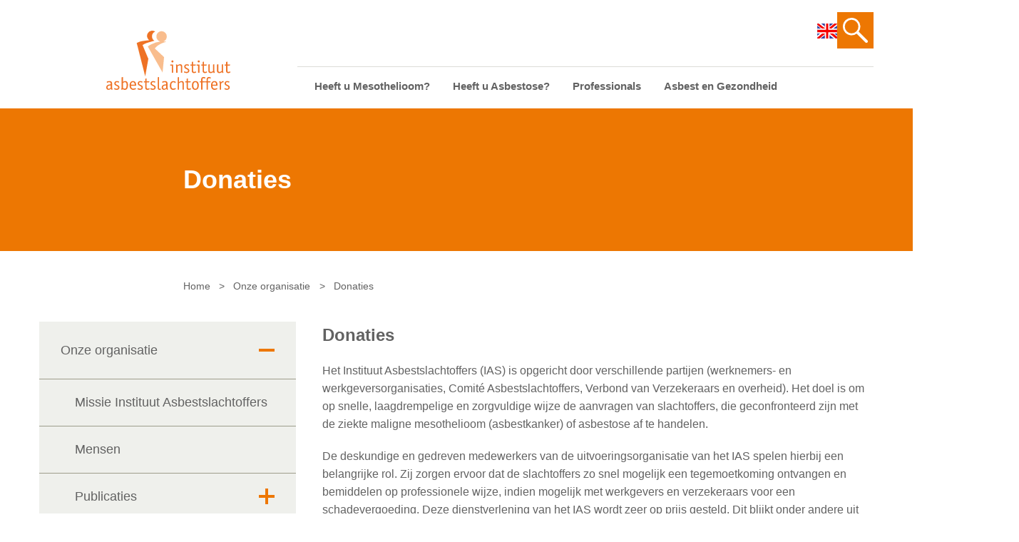

--- FILE ---
content_type: text/html; charset=UTF-8
request_url: https://asbestslachtoffers.nl/onze-organisatie/donaties/
body_size: 9715
content:

    <!doctype html>
<html lang="nl-NL">
    <head>
        <meta charset="UTF-8">
        <meta name="description" content="">
        <meta name="viewport" content="width=device-width, initial-scale=1">
        <link rel="shortcut icon" href="https://asbestslachtoffers.nl/app/themes/ias/favicon.ico">
        <link rel="apple-touch-icon" sizes="57x57" href="https://asbestslachtoffers.nl/app/themes/ias/apple-icon-57x57.png">
        <link rel="apple-touch-icon" sizes="60x60" href="https://asbestslachtoffers.nl/app/themes/ias/apple-icon-60x60.png">
        <link rel="apple-touch-icon" sizes="72x72" href="https://asbestslachtoffers.nl/app/themes/ias/apple-icon-72x72.png">
        <link rel="apple-touch-icon" sizes="76x76" href="https://asbestslachtoffers.nl/app/themes/ias/apple-icon-76x76.png">
        <link rel="apple-touch-icon" sizes="114x114" href="https://asbestslachtoffers.nl/app/themes/ias/apple-icon-114x114.png">
        <link rel="apple-touch-icon" sizes="120x120" href="https://asbestslachtoffers.nl/app/themes/ias/apple-icon-120x120.png">
        <link rel="apple-touch-icon" sizes="144x144" href="https://asbestslachtoffers.nl/app/themes/ias/apple-icon-144x144.png">
        <link rel="apple-touch-icon" sizes="152x152" href="https://asbestslachtoffers.nl/app/themes/ias/apple-icon-152x152.png">
        <link rel="apple-touch-icon" sizes="180x180" href="https://asbestslachtoffers.nl/app/themes/ias/apple-icon-180x180.png">
        <link rel="icon" type="image/png" sizes="192x192"  href="https://asbestslachtoffers.nl/app/themes/ias/android-icon-192x192.png">
        <link rel="icon" type="image/png" sizes="32x32" href="https://asbestslachtoffers.nl/app/themes/ias/favicon-32x32.png">
        <link rel="icon" type="image/png" sizes="96x96" href="https://asbestslachtoffers.nl/app/themes/ias/favicon-96x96.png">
        <link rel="icon" type="image/png" sizes="16x16" href="https://asbestslachtoffers.nl/app/themes/ias/favicon-16x16.png">
        <link rel="manifest" href="https://asbestslachtoffers.nl/app/themes/ias/manifest.json">
        <meta name="msapplication-TileColor" content="#efefef">
        <meta name="msapplication-TileImage" content="https://asbestslachtoffers.nl/app/themes/ias/ms-icon-144x144.png">
        <meta name="theme-color" content="#f35700">
<meta name='robots' content='index, follow, max-image-preview:large, max-snippet:-1, max-video-preview:-1' />

	<!-- This site is optimized with the Yoast SEO plugin v25.2 - https://yoast.com/wordpress/plugins/seo/ -->
	<title>Donaties - Instituut Asbestslachtoffers</title>
	<link rel="canonical" href="https://asbestslachtoffers.nl/onze-organisatie/donaties/" />
	<meta property="og:locale" content="nl_NL" />
	<meta property="og:type" content="article" />
	<meta property="og:title" content="Donaties - Instituut Asbestslachtoffers" />
	<meta property="og:description" content="Het Instituut Asbestslachtoffers (IAS) is opgericht door verschillende partijen (werknemers- en werkgeversorganisaties, Comité Asbestslachtoffers, Verbond van Verzekeraars en overheid). Het doel is om op snelle, laagdrempelige en zorgvuldige wijze de aanvragen van slachtoffers, die geconfronteerd zijn met de ziekte maligne mesothelioom (asbestkanker) of asbestose af te handelen.​ De deskundige en gedreven medewerkers van de uitvoeringsorganisatie [&hellip;]" />
	<meta property="og:url" content="https://asbestslachtoffers.nl/onze-organisatie/donaties/" />
	<meta property="og:site_name" content="Instituut Asbestslachtoffers" />
	<meta property="article:modified_time" content="2024-06-20T08:54:29+00:00" />
	<meta name="twitter:card" content="summary_large_image" />
	<script type="application/ld+json" class="yoast-schema-graph">{"@context":"https://schema.org","@graph":[{"@type":"WebPage","@id":"https://asbestslachtoffers.nl/onze-organisatie/donaties/","url":"https://asbestslachtoffers.nl/onze-organisatie/donaties/","name":"Donaties - Instituut Asbestslachtoffers","isPartOf":{"@id":"https://asbestslachtoffers.nl/#website"},"datePublished":"2021-04-08T13:41:22+00:00","dateModified":"2024-06-20T08:54:29+00:00","breadcrumb":{"@id":"https://asbestslachtoffers.nl/onze-organisatie/donaties/#breadcrumb"},"inLanguage":"nl-NL","potentialAction":[{"@type":"ReadAction","target":["https://asbestslachtoffers.nl/onze-organisatie/donaties/"]}]},{"@type":"BreadcrumbList","@id":"https://asbestslachtoffers.nl/onze-organisatie/donaties/#breadcrumb","itemListElement":[{"@type":"ListItem","position":1,"name":"Home","item":"https://asbestslachtoffers.nl/"},{"@type":"ListItem","position":2,"name":"Onze organisatie","item":"https://asbestslachtoffers.nl/onze-organisatie/"},{"@type":"ListItem","position":3,"name":"Donaties"}]},{"@type":"WebSite","@id":"https://asbestslachtoffers.nl/#website","url":"https://asbestslachtoffers.nl/","name":"Instituut Asbestslachtoffers","description":"","publisher":{"@id":"https://asbestslachtoffers.nl/#organization"},"potentialAction":[{"@type":"SearchAction","target":{"@type":"EntryPoint","urlTemplate":"https://asbestslachtoffers.nl/?s={search_term_string}"},"query-input":{"@type":"PropertyValueSpecification","valueRequired":true,"valueName":"search_term_string"}}],"inLanguage":"nl-NL"},{"@type":"Organization","@id":"https://asbestslachtoffers.nl/#organization","name":"Instituut Asbestslachtoffers","url":"https://asbestslachtoffers.nl/","logo":{"@type":"ImageObject","inLanguage":"nl-NL","@id":"https://asbestslachtoffers.nl/#/schema/logo/image/","url":"https://asbestslachtoffers.nl/app/uploads/2021/04/logo-ias.svg","contentUrl":"https://asbestslachtoffers.nl/app/uploads/2021/04/logo-ias.svg","width":175,"height":83,"caption":"Instituut Asbestslachtoffers"},"image":{"@id":"https://asbestslachtoffers.nl/#/schema/logo/image/"}}]}</script>
	<!-- / Yoast SEO plugin. -->


<link rel="alternate" title="oEmbed (JSON)" type="application/json+oembed" href="https://asbestslachtoffers.nl/wp-json/oembed/1.0/embed?url=https%3A%2F%2Fasbestslachtoffers.nl%2Fonze-organisatie%2Fdonaties%2F" />
<link rel="alternate" title="oEmbed (XML)" type="text/xml+oembed" href="https://asbestslachtoffers.nl/wp-json/oembed/1.0/embed?url=https%3A%2F%2Fasbestslachtoffers.nl%2Fonze-organisatie%2Fdonaties%2F&#038;format=xml" />
<style id='wp-img-auto-sizes-contain-inline-css' type='text/css'>
img:is([sizes=auto i],[sizes^="auto," i]){contain-intrinsic-size:3000px 1500px}
/*# sourceURL=wp-img-auto-sizes-contain-inline-css */
</style>
<style id='wp-emoji-styles-inline-css' type='text/css'>

	img.wp-smiley, img.emoji {
		display: inline !important;
		border: none !important;
		box-shadow: none !important;
		height: 1em !important;
		width: 1em !important;
		margin: 0 0.07em !important;
		vertical-align: -0.1em !important;
		background: none !important;
		padding: 0 !important;
	}
/*# sourceURL=wp-emoji-styles-inline-css */
</style>
<style id='wp-block-library-inline-css' type='text/css'>
:root{--wp-block-synced-color:#7a00df;--wp-block-synced-color--rgb:122,0,223;--wp-bound-block-color:var(--wp-block-synced-color);--wp-editor-canvas-background:#ddd;--wp-admin-theme-color:#007cba;--wp-admin-theme-color--rgb:0,124,186;--wp-admin-theme-color-darker-10:#006ba1;--wp-admin-theme-color-darker-10--rgb:0,107,160.5;--wp-admin-theme-color-darker-20:#005a87;--wp-admin-theme-color-darker-20--rgb:0,90,135;--wp-admin-border-width-focus:2px}@media (min-resolution:192dpi){:root{--wp-admin-border-width-focus:1.5px}}.wp-element-button{cursor:pointer}:root .has-very-light-gray-background-color{background-color:#eee}:root .has-very-dark-gray-background-color{background-color:#313131}:root .has-very-light-gray-color{color:#eee}:root .has-very-dark-gray-color{color:#313131}:root .has-vivid-green-cyan-to-vivid-cyan-blue-gradient-background{background:linear-gradient(135deg,#00d084,#0693e3)}:root .has-purple-crush-gradient-background{background:linear-gradient(135deg,#34e2e4,#4721fb 50%,#ab1dfe)}:root .has-hazy-dawn-gradient-background{background:linear-gradient(135deg,#faaca8,#dad0ec)}:root .has-subdued-olive-gradient-background{background:linear-gradient(135deg,#fafae1,#67a671)}:root .has-atomic-cream-gradient-background{background:linear-gradient(135deg,#fdd79a,#004a59)}:root .has-nightshade-gradient-background{background:linear-gradient(135deg,#330968,#31cdcf)}:root .has-midnight-gradient-background{background:linear-gradient(135deg,#020381,#2874fc)}:root{--wp--preset--font-size--normal:16px;--wp--preset--font-size--huge:42px}.has-regular-font-size{font-size:1em}.has-larger-font-size{font-size:2.625em}.has-normal-font-size{font-size:var(--wp--preset--font-size--normal)}.has-huge-font-size{font-size:var(--wp--preset--font-size--huge)}.has-text-align-center{text-align:center}.has-text-align-left{text-align:left}.has-text-align-right{text-align:right}.has-fit-text{white-space:nowrap!important}#end-resizable-editor-section{display:none}.aligncenter{clear:both}.items-justified-left{justify-content:flex-start}.items-justified-center{justify-content:center}.items-justified-right{justify-content:flex-end}.items-justified-space-between{justify-content:space-between}.screen-reader-text{border:0;clip-path:inset(50%);height:1px;margin:-1px;overflow:hidden;padding:0;position:absolute;width:1px;word-wrap:normal!important}.screen-reader-text:focus{background-color:#ddd;clip-path:none;color:#444;display:block;font-size:1em;height:auto;left:5px;line-height:normal;padding:15px 23px 14px;text-decoration:none;top:5px;width:auto;z-index:100000}html :where(.has-border-color){border-style:solid}html :where([style*=border-top-color]){border-top-style:solid}html :where([style*=border-right-color]){border-right-style:solid}html :where([style*=border-bottom-color]){border-bottom-style:solid}html :where([style*=border-left-color]){border-left-style:solid}html :where([style*=border-width]){border-style:solid}html :where([style*=border-top-width]){border-top-style:solid}html :where([style*=border-right-width]){border-right-style:solid}html :where([style*=border-bottom-width]){border-bottom-style:solid}html :where([style*=border-left-width]){border-left-style:solid}html :where(img[class*=wp-image-]){height:auto;max-width:100%}:where(figure){margin:0 0 1em}html :where(.is-position-sticky){--wp-admin--admin-bar--position-offset:var(--wp-admin--admin-bar--height,0px)}@media screen and (max-width:600px){html :where(.is-position-sticky){--wp-admin--admin-bar--position-offset:0px}}
/*wp_block_styles_on_demand_placeholder:696af6e922353*/
/*# sourceURL=wp-block-library-inline-css */
</style>
<style id='classic-theme-styles-inline-css' type='text/css'>
/*! This file is auto-generated */
.wp-block-button__link{color:#fff;background-color:#32373c;border-radius:9999px;box-shadow:none;text-decoration:none;padding:calc(.667em + 2px) calc(1.333em + 2px);font-size:1.125em}.wp-block-file__button{background:#32373c;color:#fff;text-decoration:none}
/*# sourceURL=/wp-includes/css/classic-themes.min.css */
</style>
<link rel='stylesheet' id='simple-staff-list-css' href='https://asbestslachtoffers.nl/app/plugins/simple-staff-list/public/css/simple-staff-list-public.css?ver=2.2.5' type='text/css' media='all' />
<link rel='stylesheet' id='cookie-consent-css-css' href='https://asbestslachtoffers.nl/app/plugins/wp-plugin-divtag-cookie-consent-1.5.2/dist/css/cookie-consent-client.css?ver=2.0.5' type='text/css' media='all' />
<link rel='stylesheet' id='style-css' href='https://asbestslachtoffers.nl/app/themes/ias/style.css?ver=1765274658' type='text/css' media='all' />
<link rel='stylesheet' id='wp-block-paragraph-css' href='https://asbestslachtoffers.nl/wp/wp-includes/blocks/paragraph/style.min.css?ver=6.9' type='text/css' media='all' />
<script type="text/javascript" src="https://asbestslachtoffers.nl/wp/wp-includes/js/jquery/jquery.min.js?ver=3.7.1" id="jquery-core-js"></script>
<script type="text/javascript" src="https://asbestslachtoffers.nl/wp/wp-includes/js/jquery/jquery-migrate.min.js?ver=3.4.1" id="jquery-migrate-js"></script>
<link rel="https://api.w.org/" href="https://asbestslachtoffers.nl/wp-json/" /><link rel="alternate" title="JSON" type="application/json" href="https://asbestslachtoffers.nl/wp-json/wp/v2/pages/656" />
		<!-- GA Google Analytics @ https://m0n.co/ga -->
		<script async src="https://www.googletagmanager.com/gtag/js?id=G-WDSB41LJBX"></script>
		<script>
			window.dataLayer = window.dataLayer || [];
			function gtag(){dataLayer.push(arguments);}
			gtag('js', new Date());
			gtag('config', 'G-WDSB41LJBX');
		</script>

	<meta name="viewport" content="width=device-width, initial-scale=1.0"/><link rel="Shortcut Icon" type="image/x-icon" href="https://asbestslachtoffers.nl/app/themes/ias/favicon.ico" /><style type="text/css">.blue-message {
background: none repeat scroll 0 0 #3399ff;
    color: #ffffff;
    text-shadow: none;
    font-size: 16px;
    line-height: 24px;
    padding: 10px;
} 
.green-message {
background: none repeat scroll 0 0 #8cc14c;
    color: #ffffff;
    text-shadow: none;
    font-size: 16px;
    line-height: 24px;
    padding: 10px;
} 
.orange-message {
background: none repeat scroll 0 0 #faa732;
    color: #ffffff;
    text-shadow: none;
    font-size: 16px;
    line-height: 24px;
    padding: 10px;
} 
.red-message {
background: none repeat scroll 0 0 #da4d31;
    color: #ffffff;
    text-shadow: none;
    font-size: 16px;
    line-height: 24px;
    padding: 10px;
} 
.grey-message {
background: none repeat scroll 0 0 #53555c;
    color: #ffffff;
    text-shadow: none;
    font-size: 16px;
    line-height: 24px;
    padding: 10px;
} 
.left-block {
background: none repeat scroll 0 0px, radial-gradient(ellipse at center center, #ffffff 0%, #f2f2f2 100%) repeat scroll 0 0 rgba(0, 0, 0, 0);
    color: #8b8e97;
    padding: 10px;
    margin: 10px;
    float: left;
} 
.right-block {
background: none repeat scroll 0 0px, radial-gradient(ellipse at center center, #ffffff 0%, #f2f2f2 100%) repeat scroll 0 0 rgba(0, 0, 0, 0);
    color: #8b8e97;
    padding: 10px;
    margin: 10px;
    float: right;
} 
.blockquotes {
background: none;
    border-left: 5px solid #f1f1f1;
    color: #8B8E97;
    font-size: 16px;
    font-style: italic;
    line-height: 22px;
    padding-left: 15px;
    padding: 10px;
    width: 60%;
    float: left;
} 
</style><link rel="icon" href="https://asbestslachtoffers.nl/app/uploads/2021/04/logo_ias_met_witte_achtergrond_200x200pixels.svg" sizes="32x32" />
<link rel="icon" href="https://asbestslachtoffers.nl/app/uploads/2021/04/logo_ias_met_witte_achtergrond_200x200pixels.svg" sizes="192x192" />
<link rel="apple-touch-icon" href="https://asbestslachtoffers.nl/app/uploads/2021/04/logo_ias_met_witte_achtergrond_200x200pixels.svg" />
<meta name="msapplication-TileImage" content="https://asbestslachtoffers.nl/app/uploads/2021/04/logo_ias_met_witte_achtergrond_200x200pixels.svg" />

            </head>

<body class="wp-singular page-template-default page page-id-656 page-child parent-pageid-154 wp-theme-ias locale-nl-nl">
<div class="site-content">
            <nav class="nav nav--mobile" role="navigation">
    <ul>
          <li class=" menu-item menu-item-type-post_type menu-item-object-page menu-item-6265">
        <a href="https://asbestslachtoffers.nl/heeft-u-mesothelioom/">Heeft u Mesothelioom?</a>
              </li>
          <li class=" menu-item menu-item-type-post_type menu-item-object-page menu-item-6264">
        <a href="https://asbestslachtoffers.nl/heeft-u-asbestose/">Heeft u Asbestose?</a>
              </li>
          <li class=" menu-item menu-item-type-custom menu-item-object-custom menu-item-6272 menu-item-has-children">
        <a href="#">Professionals</a>
                  <span class="nav__submenu-icon"></span>
            <ul>
          <li class=" menu-item menu-item-type-post_type menu-item-object-page menu-item-6268">
        <a href="https://asbestslachtoffers.nl/professionals/arts-heeft-rol-bij-asbestslachtoffers/">Bent u arts?</a>
              </li>
          <li class=" menu-item menu-item-type-post_type menu-item-object-page menu-item-6269">
        <a href="https://asbestslachtoffers.nl/professionals/bent-u-werkgever-of-verzekeraar/">Bent u werkgever of verzekeraar?</a>
              </li>
      </ul>
              </li>
          <li class=" menu-item menu-item-type-post_type menu-item-object-page menu-item-6263">
        <a href="https://asbestslachtoffers.nl/asbest-en-gezondheid/">Asbest en Gezondheid</a>
              </li>
          <li class=" menu-item menu-item-type-post_type menu-item-object-page menu-item-6266">
        <a href="https://asbestslachtoffers.nl/laatste-nieuws/">Laatste nieuws</a>
              </li>
          <li class=" menu-item menu-item-type-post_type menu-item-object-page current-page-ancestor menu-item-6267">
        <a href="https://asbestslachtoffers.nl/onze-organisatie/">Onze organisatie</a>
              </li>
          <li class=" menu-item menu-item-type-post_type menu-item-object-page menu-item-6270">
        <a href="https://asbestslachtoffers.nl/veelgestelde-vragen/">Veelgestelde vragen</a>
              </li>
          <li class=" menu-item menu-item-type-post_type menu-item-object-page menu-item-6273">
        <a href="https://asbestslachtoffers.nl/contact/">Contactgegevens</a>
              </li>
          <li class="nav-item__search menu-item menu-item-type-post_type menu-item-object-page menu-item-6271">
        <a href="https://asbestslachtoffers.nl/zoeken/">Zoeken</a>
              </li>
      </ul>
</nav>
<header class="header">
  <div class="container">
    <div class="logo">
      <a href="https://asbestslachtoffers.nl">
        <img src="https://asbestslachtoffers.nl/app/themes/ias/assets/img/src/logo-ias.svg" alt="Instituut Asbestslachtoffers"/>
      </a>
    </div>
    <div class="header__nav">
      <div class="header__nav-top">
        <div class="header__language">
          <a href="/general-information-about-compensation-for-asbestos-victims-in-the-netherlands/">
            <img src="https://asbestslachtoffers.nl/app/themes/ias/assets/img/src/icon-gb.svg" alt="">
          </a>
        </div>
                            <a href="https://asbestslachtoffers.nl/zoeken/" class="header__search">
            <svg xmlns="http://www.w3.org/2000/svg" viewBox="0 0 35.00164 35.00164">
              <path d="M20.92239,3.58973a12.256,12.256,0,1,0-1.42511,18.53738,2.02838,2.02838,0,0,0,.46219.72113L31.51458,34.40335a2.04267,2.04267,0,0,0,2.88877-2.88877L22.84824,19.95947a2.02838,2.02838,0,0,0-.72113-.46219A12.24792,12.24792,0,0,0,20.92239,3.58973ZM18.99654,18.99654a9.53248,9.53248,0,1,1,0-13.481A9.544,9.544,0,0,1,18.99654,18.99654Z" fill="currentColor"/>
            </svg>
          </a>
              </div>
      
      <nav class="nav" role="navigation">
          <ul>
          <li class=" menu-item menu-item-type-post_type menu-item-object-page menu-item-22">
        <a href="https://asbestslachtoffers.nl/heeft-u-mesothelioom/">Heeft u Mesothelioom?</a>
              </li>
          <li class=" menu-item menu-item-type-post_type menu-item-object-page menu-item-21">
        <a href="https://asbestslachtoffers.nl/heeft-u-asbestose/">Heeft u Asbestose?</a>
              </li>
          <li class=" menu-item menu-item-type-custom menu-item-object-custom menu-item-531 menu-item-has-children">
        <a href="#">Professionals</a>
                  <span class="nav__submenu-icon"></span>
            <ul>
          <li class=" menu-item menu-item-type-post_type menu-item-object-page menu-item-64">
        <a href="https://asbestslachtoffers.nl/professionals/arts-heeft-rol-bij-asbestslachtoffers/">Bent u arts?</a>
              </li>
          <li class=" menu-item menu-item-type-post_type menu-item-object-page menu-item-63">
        <a href="https://asbestslachtoffers.nl/professionals/bent-u-werkgever-of-verzekeraar/">Bent u werkgever of verzekeraar?</a>
              </li>
      </ul>
              </li>
          <li class=" menu-item menu-item-type-post_type menu-item-object-page menu-item-19">
        <a href="https://asbestslachtoffers.nl/asbest-en-gezondheid/">Asbest en Gezondheid</a>
              </li>
      </ul>
      </nav>
    </div>
    <div class="header__nav-mobile">
      <button type="button" class="nav__button">
        <span class="nav__button-icon"></span>
        <span class="sr-only">Menu</span>
      </button>
    </div>
  </div>
</header>    
        <section class="banner banner--no-image">
          <div class="container">
        <h1>Donaties</h1>
      </div>
      </section>

  <nav class="breadcrumbs">
    <span><span><a href="https://asbestslachtoffers.nl/">Home</a></span> <span class="breadcrumbs__separator">&gt;</span> <span><a href="https://asbestslachtoffers.nl/onze-organisatie/">Onze organisatie</a></span> <span class="breadcrumbs__separator">&gt;</span> <span class="breadcrumb_last" aria-current="page">Donaties</span></span>
  </nav>

  <main class="main main--page">
    <div class="container">
        
  <button type="button" class="side-nav__toggle">
    <span>Menu</span>
  </button>
  <aside class="side-nav">
    <nav>
              <ul class="side-nav__list">
          <li class="side-nav__list-item side-nav__list-item--has-children">
            <a href="https://asbestslachtoffers.nl/onze-organisatie/">Onze organisatie</a>

              <input type="checkbox" id="sideNav154" checked/>
  <label for="sideNav154" class="side-nav__list-toggle">
    <span class="sr-only">Uitvouwen</span>
  </label>
  <ul class="side-nav__sub-list">
              <li class="side-nav__sub-list-item">
        <a href="https://asbestslachtoffers.nl/onze-organisatie/organisatie-missie/">Missie Instituut Asbestslachtoffers</a>

              </li>
          <li class="side-nav__sub-list-item">
        <a href="https://asbestslachtoffers.nl/onze-organisatie/mensen/">Mensen</a>

              </li>
          <li class="side-nav__sub-list-item side-nav__sub-list-item--has-children">
        <a href="https://asbestslachtoffers.nl/onze-organisatie/publicaties/">Publicaties</a>

          <input type="checkbox" id="sideNav160" />
  <label for="sideNav160" class="side-nav__list-toggle">
    <span class="sr-only">Uitvouwen</span>
  </label>
  <ul class="side-nav__sub-list">
              <li class="side-nav__sub-list-item">
        <a href="https://asbestslachtoffers.nl/onze-organisatie/publicaties/brochures-instituut-asbestslachtoffers/">Brochures Instituut Asbestslachtoffers</a>

              </li>
          <li class="side-nav__sub-list-item">
        <a href="https://asbestslachtoffers.nl/onze-organisatie/publicaties/jaarverslagen/">Jaarverslagen</a>

              </li>
          <li class="side-nav__sub-list-item side-nav__sub-list-item--has-children">
        <a href="https://asbestslachtoffers.nl/onze-organisatie/publicaties/persberichten/">Persberichten</a>

          <input type="checkbox" id="sideNav1183" />
  <label for="sideNav1183" class="side-nav__list-toggle">
    <span class="sr-only">Uitvouwen</span>
  </label>
  <ul class="side-nav__sub-list">
              <li class="side-nav__sub-list-item side-nav__sub-list-item--has-children">
        <a href="https://asbestslachtoffers.nl/onze-organisatie/publicaties/persberichten/marc-van-de-vijver-wint-job-de-ruiterprijs-voor-inzet-voor-asbestslachtoffers/">Marc van de Vijver wint Job de Ruiterprijs voor inzet voor asbestslachtoffers</a>

              </li>
          <li class="side-nav__sub-list-item">
        <a href="https://asbestslachtoffers.nl/onze-organisatie/publicaties/persberichten/asbestslachtoffers-ontvangen-in-2024-ruim-e-17-miljoen-euro/">Asbestslachtoffers ontvangen in 2024 ruim € 17 miljoen euro </a>

              </li>
      </ul>
      </li>
          <li class="side-nav__sub-list-item">
        <a href="https://asbestslachtoffers.nl/onze-organisatie/publicaties/jaarrekening/">Jaarrekening</a>

              </li>
      </ul>
      </li>
          <li class="side-nav__sub-list-item">
        <a href="https://asbestslachtoffers.nl/onze-organisatie/achtergrond/">Geschiedenis van het IAS</a>

              </li>
          <li class="side-nav__sub-list-item">
        <a href="https://asbestslachtoffers.nl/onze-organisatie/klachtenregeling-ias/">Klachtenregeling IAS</a>

              </li>
          <li class="side-nav__sub-list-item side-nav__sub-list-item--active">
        <a href="https://asbestslachtoffers.nl/onze-organisatie/donaties/">Donaties</a>

              </li>
          <li class="side-nav__sub-list-item side-nav__sub-list-item--has-children">
        <a href="https://asbestslachtoffers.nl/onze-organisatie/werken-bij-het-ias/">Werken bij het IAS</a>

          <input type="checkbox" id="sideNav680" />
  <label for="sideNav680" class="side-nav__list-toggle">
    <span class="sr-only">Uitvouwen</span>
  </label>
  <ul class="side-nav__sub-list">
              <li class="side-nav__sub-list-item">
        <a href="https://asbestslachtoffers.nl/onze-organisatie/werken-bij-het-ias/vacature-juridisch-beleidsmedewerker/">Vacature: Juridisch beleidsmedewerker (28-32 uur)</a>

              </li>
      </ul>
      </li>
          <li class="side-nav__sub-list-item">
        <a href="https://asbestslachtoffers.nl/onze-organisatie/convenant-instituut-asbestslachtoffers/">Convenant Instituut Asbestslachtoffers</a>

              </li>
          <li class="side-nav__sub-list-item">
        <a href="https://asbestslachtoffers.nl/onze-organisatie/webinar-bemiddeling-schadevergoeding-asbestslachtoffers-23-juni-2021/">Webinar &#8216;Bemiddeling schadevergoeding asbestslachtoffers&#8217;</a>

              </li>
      </ul>
          </li>
        </ul>
      
          </nav>
  </aside>

      <article>
                  <h1>Donaties</h1>
          
<p>Het Instituut Asbestslachtoffers (IAS) is opgericht door verschillende partijen (werknemers- en werkgeversorganisaties, Comité Asbestslachtoffers, Verbond van Verzekeraars en overheid). Het doel is om op snelle, laagdrempelige en zorgvuldige wijze de aanvragen van slachtoffers, die geconfronteerd zijn met de ziekte maligne mesothelioom (asbestkanker) of asbestose af te handelen.​</p>



<p>De deskundige en gedreven medewerkers van de uitvoeringsorganisatie van het IAS spelen hierbij een belangrijke rol. Zij zorgen ervoor dat de slachtoffers zo snel mogelijk een tegemoetkoming ontvangen en bemiddelen op professionele wijze, indien mogelijk met werkgevers en verzekeraars voor een schadevergoeding. Deze dienstverlening van het IAS wordt zeer op prijs gesteld. Dit blijkt onder andere uit het gegeven dat het IAS regelmatig schenkingen ontvangt van slachtoffers en nabestaanden.​</p>



<p>Deze schenkingen worden door het IAS voor 100% besteed aan wetenschappelijk onderzoek op het gebied van asbestkanker in Nederland. Dit onderzoek wordt uitgevoerd onder leiding van dr. Sjaak Burgers, voorzitter van de Sectie asbestgerelateerde aandoeningen van de Longartsenvereniging. Het onderzoeksteam stelt het bijzonder op prijs deze financiële steun te ontvangen in de strijd tegen asbestkanker. Een overzicht aan welk specifiek onderzoek de donaties zijn besteed is op verzoek beschikbaar.​</p>



<p>U kunt uw donatie doen op bankrekening NL95 RABO 0357 111 702 t.n.v. Instituut Asbestslachtoffers, onder vermelding van donatie onderzoek. Indien u nog vragen hebt over dit onderwerp dan kunt u hierover telefonisch contact opnemen met het IAS bureau, bereikbaar onder nummer 070 &#8211; 3499 754 of per e-mail: <a href="/cdn-cgi/l/email-protection" class="__cf_email__" data-cfemail="73001610011a1200331a12005d1d1f">[email&#160;protected]</a>​</p>



<p>Mocht u een schenking aan het IAS doen dan zijn wij u zeer dankbaar.​</p>



<p>Emiel Rolink<br>Directeur Instituut Asbestslachtoffers<br></p>



<p>​</p>

              </article>
    </div>
  </main>

    <div class="spacer"></div>
</div>

    <footer class="footer">
  <div class="footer__columns container">
          <div class="footer__columns-item">
          <h3 class="p1"><span class="s1">Instituut Asbestslachtoffers</span></h3>
<p class="p1"><a href="/wat-doet-het-ias/">Wat doet het IAS?</a></p>
<p class="p1"><a href="/onze-organisatie/">Onze organisatie</a></p>
<p class="p1"><a href="/laatste-nieuws/">Laatste nieuws</a></p>
<p class="p1"><a href="/veelgestelde-vragen/">Veelgestelde vragen</a></p>
<p class="p1"><a href="/general-information-about-compensation-for-asbestos-victims-in-the-netherlands/">IAS in English</a></p>
<p class="p1"><a href="/contact/">Contactgegevens</a></p>

      </div>
          <div class="footer__columns-item">
          <h3 class="p1"><span class="s1">Nieuwsbrief</span></h3>
<p class="p1">Blijf op de hoogte, ontvang 4x per jaar onze nieuwsbrief.</p>
<script data-cfasync="false" src="/cdn-cgi/scripts/5c5dd728/cloudflare-static/email-decode.min.js"></script><script>(function() {
	window.mc4wp = window.mc4wp || {
		listeners: [],
		forms: {
			on: function(evt, cb) {
				window.mc4wp.listeners.push(
					{
						event   : evt,
						callback: cb
					}
				);
			}
		}
	}
})();
</script><!-- Mailchimp for WordPress v4.10.4 - https://wordpress.org/plugins/mailchimp-for-wp/ --><form id="mc4wp-form-1" class="mc4wp-form mc4wp-form-87" method="post" data-id="87" data-name="Nieuwsbrief" ><div class="mc4wp-form-fields"><div class="newsletter-form">
	<input type="email" name="EMAIL" placeholder="E-mail" required />
  	<button type="submit">Inschrijven</button>
</div></div><label style="display: none !important;">Laat dit veld leeg als je een mens bent: <input type="text" name="_mc4wp_honeypot" value="" tabindex="-1" autocomplete="off" /></label><input type="hidden" name="_mc4wp_timestamp" value="1768617705" /><input type="hidden" name="_mc4wp_form_id" value="87" /><input type="hidden" name="_mc4wp_form_element_id" value="mc4wp-form-1" /><div class="mc4wp-response"></div></form><!-- / Mailchimp for WordPress Plugin -->
<p class="p1">Lees <strong><a href="https://mailchi.mp/bd8f698527d7/isbgias-nieuwsbrief-oktober-2025-nr-82"><span style="color: #ff9900;">hier</span></a> </strong>onze laatste nieuwsbrief!</p>
<h3>Privacy</h4>
<p>U kunt uw cookie voorkeuren aanpassen.</p>
<p><button type="button" data-cc="show-preferencesModal" class="">Cookie voorkeuren aanpassen</button></p>

      </div>
          <div class="footer__columns-item">
          <h3 class="p1"><span class="s1">Contact</span></h3>
<p class="p1">Voor hulp bij uw aanvraag of vragen over uw dossier<br />
op werkdagen van 8.30 &#8211; 17.00 uur<br />
079 &#8211; 750 71 50<br />
<a href="/cdn-cgi/l/email-protection" class="__cf_email__" data-cfemail="2940474f466940485a074745">[email&#160;protected]</a></p>
<p class="p1">Voor vragen over onze organisatie<br />
op werkdagen van 8.30 &#8211; 17.00 uur<br />
070 &#8211; 349 97 54<br />
<a href="/cdn-cgi/l/email-protection" class="__cf_email__" data-cfemail="89faeceafbe0e8fac9e0e8faa7e7e5">[email&#160;protected]</a></p>

      </div>
      </div>
  <div class="footer__bottom">
    <div class="container">
      <span class="footer__copy">&copy; Instituut Asbestslachtoffers 2026</span>
      <nav class="footer__nav">
          <ul>
          <li class=" menu-item menu-item-type-post_type menu-item-object-page menu-item-94">
        <a href="https://asbestslachtoffers.nl/cookies/">Cookie verklaring</a>
              </li>
          <li class=" menu-item menu-item-type-post_type menu-item-object-page menu-item-privacy-policy menu-item-95">
        <a href="https://asbestslachtoffers.nl/privacybeleid/">Privacyverklaring</a>
              </li>
          <li class=" menu-item menu-item-type-post_type menu-item-object-page menu-item-93">
        <a href="https://asbestslachtoffers.nl/disclaimer/">Disclaimer</a>
              </li>
      </ul>
      </nav>
    </div>
  </div>
</footer>    <script data-cfasync="false" src="/cdn-cgi/scripts/5c5dd728/cloudflare-static/email-decode.min.js"></script><script type="speculationrules">
{"prefetch":[{"source":"document","where":{"and":[{"href_matches":"/*"},{"not":{"href_matches":["/wp/wp-*.php","/wp/wp-admin/*","/app/uploads/*","/app/*","/app/plugins/*","/app/themes/ias/*","/*\\?(.+)"]}},{"not":{"selector_matches":"a[rel~=\"nofollow\"]"}},{"not":{"selector_matches":".no-prefetch, .no-prefetch a"}}]},"eagerness":"conservative"}]}
</script>
<script>(function() {function maybePrefixUrlField () {
  const value = this.value.trim()
  if (value !== '' && value.indexOf('http') !== 0) {
    this.value = 'http://' + value
  }
}

const urlFields = document.querySelectorAll('.mc4wp-form input[type="url"]')
for (let j = 0; j < urlFields.length; j++) {
  urlFields[j].addEventListener('blur', maybePrefixUrlField)
}
})();</script><script type="text/javascript" id="cookie-consent-js-js-extra">
/* <![CDATA[ */
var cookie_consent_settings = {"options":{"button_color":"#ed7702","title_nl":"","description_nl":"","title_en":"","description_en":"","contact_url":"mailto:info@asbestslachtoffers.nl","layout":"cloud inline","position_vertical":"bottom","position_horizontal":"right","layout_settings":"box","position_horizontal_settings":"right"},"admin_email":"dev@divtag.nl"};
//# sourceURL=cookie-consent-js-js-extra
/* ]]> */
</script>
<script type="text/javascript" src="https://asbestslachtoffers.nl/app/plugins/wp-plugin-divtag-cookie-consent-1.5.2/dist/js/cookie-consent-client.js?ver=2.0.5" id="cookie-consent-js-js"></script>
<script type="text/javascript" src="https://asbestslachtoffers.nl/app/themes/ias/assets/js/min/app.min.js?ver=1765274658" id="app-js"></script>
<script type="text/javascript" defer src="https://asbestslachtoffers.nl/app/plugins/mailchimp-for-wp/assets/js/forms.js?ver=4.10.4" id="mc4wp-forms-api-js"></script>
<script id="wp-emoji-settings" type="application/json">
{"baseUrl":"https://s.w.org/images/core/emoji/17.0.2/72x72/","ext":".png","svgUrl":"https://s.w.org/images/core/emoji/17.0.2/svg/","svgExt":".svg","source":{"concatemoji":"https://asbestslachtoffers.nl/wp/wp-includes/js/wp-emoji-release.min.js?ver=6.9"}}
</script>
<script type="module">
/* <![CDATA[ */
/*! This file is auto-generated */
const a=JSON.parse(document.getElementById("wp-emoji-settings").textContent),o=(window._wpemojiSettings=a,"wpEmojiSettingsSupports"),s=["flag","emoji"];function i(e){try{var t={supportTests:e,timestamp:(new Date).valueOf()};sessionStorage.setItem(o,JSON.stringify(t))}catch(e){}}function c(e,t,n){e.clearRect(0,0,e.canvas.width,e.canvas.height),e.fillText(t,0,0);t=new Uint32Array(e.getImageData(0,0,e.canvas.width,e.canvas.height).data);e.clearRect(0,0,e.canvas.width,e.canvas.height),e.fillText(n,0,0);const a=new Uint32Array(e.getImageData(0,0,e.canvas.width,e.canvas.height).data);return t.every((e,t)=>e===a[t])}function p(e,t){e.clearRect(0,0,e.canvas.width,e.canvas.height),e.fillText(t,0,0);var n=e.getImageData(16,16,1,1);for(let e=0;e<n.data.length;e++)if(0!==n.data[e])return!1;return!0}function u(e,t,n,a){switch(t){case"flag":return n(e,"\ud83c\udff3\ufe0f\u200d\u26a7\ufe0f","\ud83c\udff3\ufe0f\u200b\u26a7\ufe0f")?!1:!n(e,"\ud83c\udde8\ud83c\uddf6","\ud83c\udde8\u200b\ud83c\uddf6")&&!n(e,"\ud83c\udff4\udb40\udc67\udb40\udc62\udb40\udc65\udb40\udc6e\udb40\udc67\udb40\udc7f","\ud83c\udff4\u200b\udb40\udc67\u200b\udb40\udc62\u200b\udb40\udc65\u200b\udb40\udc6e\u200b\udb40\udc67\u200b\udb40\udc7f");case"emoji":return!a(e,"\ud83e\u1fac8")}return!1}function f(e,t,n,a){let r;const o=(r="undefined"!=typeof WorkerGlobalScope&&self instanceof WorkerGlobalScope?new OffscreenCanvas(300,150):document.createElement("canvas")).getContext("2d",{willReadFrequently:!0}),s=(o.textBaseline="top",o.font="600 32px Arial",{});return e.forEach(e=>{s[e]=t(o,e,n,a)}),s}function r(e){var t=document.createElement("script");t.src=e,t.defer=!0,document.head.appendChild(t)}a.supports={everything:!0,everythingExceptFlag:!0},new Promise(t=>{let n=function(){try{var e=JSON.parse(sessionStorage.getItem(o));if("object"==typeof e&&"number"==typeof e.timestamp&&(new Date).valueOf()<e.timestamp+604800&&"object"==typeof e.supportTests)return e.supportTests}catch(e){}return null}();if(!n){if("undefined"!=typeof Worker&&"undefined"!=typeof OffscreenCanvas&&"undefined"!=typeof URL&&URL.createObjectURL&&"undefined"!=typeof Blob)try{var e="postMessage("+f.toString()+"("+[JSON.stringify(s),u.toString(),c.toString(),p.toString()].join(",")+"));",a=new Blob([e],{type:"text/javascript"});const r=new Worker(URL.createObjectURL(a),{name:"wpTestEmojiSupports"});return void(r.onmessage=e=>{i(n=e.data),r.terminate(),t(n)})}catch(e){}i(n=f(s,u,c,p))}t(n)}).then(e=>{for(const n in e)a.supports[n]=e[n],a.supports.everything=a.supports.everything&&a.supports[n],"flag"!==n&&(a.supports.everythingExceptFlag=a.supports.everythingExceptFlag&&a.supports[n]);var t;a.supports.everythingExceptFlag=a.supports.everythingExceptFlag&&!a.supports.flag,a.supports.everything||((t=a.source||{}).concatemoji?r(t.concatemoji):t.wpemoji&&t.twemoji&&(r(t.twemoji),r(t.wpemoji)))});
//# sourceURL=https://asbestslachtoffers.nl/wp/wp-includes/js/wp-emoji-loader.min.js
/* ]]> */
</script>

<script defer src="https://static.cloudflareinsights.com/beacon.min.js/vcd15cbe7772f49c399c6a5babf22c1241717689176015" integrity="sha512-ZpsOmlRQV6y907TI0dKBHq9Md29nnaEIPlkf84rnaERnq6zvWvPUqr2ft8M1aS28oN72PdrCzSjY4U6VaAw1EQ==" data-cf-beacon='{"version":"2024.11.0","token":"0ae732f3ae6040f6b11f4f67ece6111d","r":1,"server_timing":{"name":{"cfCacheStatus":true,"cfEdge":true,"cfExtPri":true,"cfL4":true,"cfOrigin":true,"cfSpeedBrain":true},"location_startswith":null}}' crossorigin="anonymous"></script>
</body>
</html>